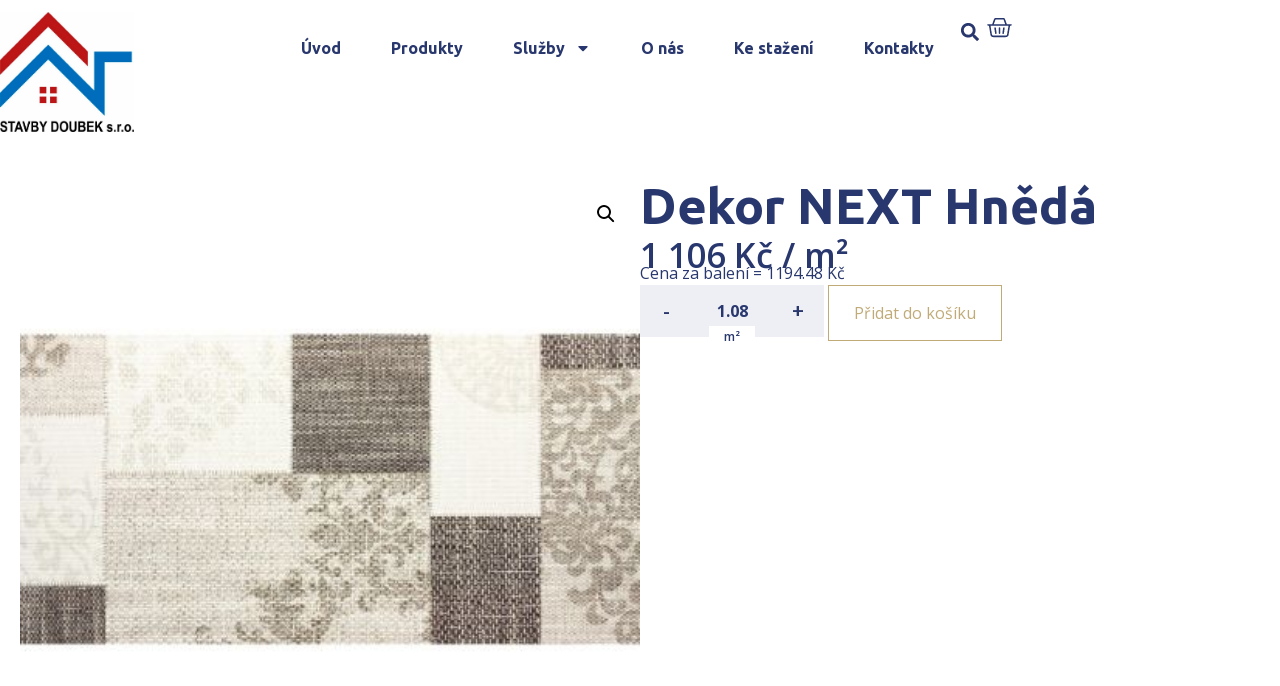

--- FILE ---
content_type: text/css
request_url: https://www.koupelny-doubek.cz/wp-content/uploads/elementor/css/post-6.css?ver=1741695985
body_size: 886
content:
.elementor-kit-6{--e-global-color-primary:#28376D;--e-global-color-secondary:#C0AB80;--e-global-color-text:#28376D;--e-global-color-accent:#C0AB80;--e-global-color-cee0ffa:#28376D;--e-global-color-50cf0ac:#C0AB80;--e-global-color-d88fe95:#FFFFFF;--e-global-color-904664e:#FAFBFF;--e-global-typography-primary-font-family:"Ubuntu";--e-global-typography-primary-font-weight:600;--e-global-typography-secondary-font-family:"Open Sans";--e-global-typography-secondary-font-weight:400;--e-global-typography-text-font-family:"Open Sans";--e-global-typography-text-font-weight:400;--e-global-typography-accent-font-family:"Ubuntu";--e-global-typography-accent-font-weight:500;--e-global-typography-13f5c25-font-family:"Ubuntu";--e-global-typography-13f5c25-font-size:5.2rem;--e-global-typography-13f5c25-font-weight:600;--e-global-typography-13f5c25-line-height:1em;--e-global-typography-86b8c66-font-family:"Ubuntu";--e-global-typography-86b8c66-font-size:3.2rem;--e-global-typography-86b8c66-font-weight:600;--e-global-typography-86b8c66-line-height:1.2em;--e-global-typography-e543f35-font-family:"Ubuntu";--e-global-typography-e543f35-font-size:2.6rem;--e-global-typography-e543f35-font-weight:600;--e-global-typography-e543f35-line-height:1.2em;--e-global-typography-0f6aee0-font-family:"Ubuntu";--e-global-typography-0f6aee0-font-size:2.2rem;--e-global-typography-0f6aee0-font-weight:600;--e-global-typography-0f6aee0-line-height:1.2em;--e-global-typography-8945b6a-font-family:"Open Sans";--e-global-typography-8945b6a-font-size:3.2rem;--e-global-typography-8945b6a-font-weight:normal;--e-global-typography-8945b6a-line-height:1.2em;--e-global-typography-375ccf3-font-family:"Open Sans";--e-global-typography-375ccf3-font-size:2.6rem;--e-global-typography-375ccf3-line-height:1.2em;--e-global-typography-3ed625b-font-family:"Open Sans";--e-global-typography-3ed625b-font-size:2.2rem;--e-global-typography-3ed625b-line-height:1.2em;--e-global-typography-853f68e-font-family:"Open Sans";--e-global-typography-853f68e-font-size:1.8rem;--e-global-typography-853f68e-line-height:1.2em;--e-global-typography-6d4b162-font-family:"Ubuntu";--e-global-typography-6d4b162-font-size:1.4rem;--e-global-typography-6d4b162-font-weight:600;--e-global-typography-6d4b162-line-height:1.2em;--e-global-typography-9e8a596-font-family:"Open Sans";--e-global-typography-9e8a596-font-size:1.2rem;--e-global-typography-9e8a596-line-height:1.2em;--e-global-typography-9564d00-font-family:"Ubuntu";--e-global-typography-9564d00-font-size:14px;--e-global-typography-9564d00-font-weight:600;--e-global-typography-e9fe8c1-font-family:"Ubuntu";--e-global-typography-e9fe8c1-font-size:14px;--e-global-typography-e9fe8c1-font-weight:400;--e-global-typography-3321a63-font-family:"Ubuntu";--e-global-typography-3321a63-font-size:16px;--e-global-typography-3321a63-font-weight:400;font-family:"Open Sans", Sans-serif;font-size:16px;}.elementor-kit-6 p{margin-bottom:20px;}.elementor-kit-6 a{color:var( --e-global-color-primary );}.elementor-kit-6 h1{color:var( --e-global-color-primary );font-family:"Open Sans", Sans-serif;font-size:50px;font-weight:600;}.elementor-kit-6 h2{color:var( --e-global-color-primary );font-family:"Ubuntu", Sans-serif;font-size:31px;font-weight:600;}.elementor-kit-6 h3{color:var( --e-global-color-primary );font-family:"Open Sans", Sans-serif;font-size:24px;font-weight:600;}.elementor-kit-6 h4{font-family:"Ubuntu", Sans-serif;font-size:2.2rem;font-weight:600;}.elementor-kit-6 h5{font-family:"Ubuntu", Sans-serif;font-size:1.8rem;font-weight:600;}.elementor-kit-6 h6{font-family:"Ubuntu", Sans-serif;font-size:1.4rem;font-weight:600;}.elementor-kit-6 button,.elementor-kit-6 input[type="button"],.elementor-kit-6 input[type="submit"],.elementor-kit-6 .elementor-button{color:#FFFFFF;background-color:var( --e-global-color-primary );border-radius:0px 0px 0px 0px;}.elementor-kit-6 button:hover,.elementor-kit-6 button:focus,.elementor-kit-6 input[type="button"]:hover,.elementor-kit-6 input[type="button"]:focus,.elementor-kit-6 input[type="submit"]:hover,.elementor-kit-6 input[type="submit"]:focus,.elementor-kit-6 .elementor-button:hover,.elementor-kit-6 .elementor-button:focus{color:#FFFFFF;background-color:#C0AB80;}.elementor-section.elementor-section-boxed > .elementor-container{max-width:100%;}.e-con{--container-max-width:100%;--container-default-padding-top:0px;--container-default-padding-right:0px;--container-default-padding-bottom:0px;--container-default-padding-left:0px;}.elementor-widget:not(:last-child){margin-block-end:20px;}.elementor-element{--widgets-spacing:20px 20px;}{}h1.entry-title{display:var(--page-title-display);}.elementor-kit-6 e-page-transition{background-color:#FFBC7D;}.site-header .site-branding{flex-direction:column;align-items:stretch;}.site-header{padding-inline-end:0px;padding-inline-start:0px;}.site-footer .site-branding{flex-direction:column;align-items:stretch;}@media(max-width:1024px){.elementor-section.elementor-section-boxed > .elementor-container{max-width:1024px;}.e-con{--container-max-width:1024px;}}@media(max-width:767px){.elementor-kit-6{--e-global-typography-13f5c25-font-size:2.5rem;--e-global-typography-13f5c25-line-height:1.1em;--e-global-typography-86b8c66-font-size:2rem;--e-global-typography-e543f35-font-size:1.75rem;--e-global-typography-0f6aee0-font-size:1.5rem;--e-global-typography-8945b6a-font-size:2rem;--e-global-typography-375ccf3-font-size:1.75rem;--e-global-typography-3ed625b-font-size:1.5rem;--e-global-typography-853f68e-font-size:1.3rem;}.elementor-kit-6 h1{font-size:3rem;}.elementor-kit-6 h2{font-size:2rem;}.elementor-kit-6 h3{font-size:1.75rem;}.elementor-kit-6 h4{font-size:1.5rem;}.elementor-kit-6 h5{font-size:1.3rem;}.elementor-kit-6 h6{font-size:1.1rem;}.elementor-section.elementor-section-boxed > .elementor-container{max-width:95%;}.e-con{--container-max-width:95%;}}

--- FILE ---
content_type: image/svg+xml
request_url: https://www.marketingzavas.cz/wp-content/uploads/2022/04/marketing-za-vas_logo_RGB_barevny-negativ.svg
body_size: 2534
content:
<?xml version="1.0" encoding="utf-8"?>
<!-- Generator: Adobe Illustrator 26.1.0, SVG Export Plug-In . SVG Version: 6.00 Build 0)  -->
<svg version="1.1" id="Vrstva_1" xmlns="http://www.w3.org/2000/svg" xmlns:xlink="http://www.w3.org/1999/xlink" x="0px" y="0px"
	 viewBox="0 0 541.1 67.1" style="enable-background:new 0 0 541.1 67.1;" xml:space="preserve">
<style type="text/css">
	.st0{fill:#FFFFFF;}
	.st1{fill-rule:evenodd;clip-rule:evenodd;fill:#32B4AA;}
	.st2{fill-rule:evenodd;clip-rule:evenodd;fill:#FFFFFF;}
</style>
<g id="Vrstva_1_00000079484075948081721490000007417235988943847313_">
	<polygon class="st0" points="455.5,10.5 448.9,18.3 445.4,18.3 450.2,10.5 	"/>
</g>
<g id="Vrstva_2_00000080203367165601454430000002381879313038561170_">
	<path class="st1" d="M307,13c0-3.4,0-6.7,0-10.1c0-1.4,0.7-2.4,2.2-2.5c1.6,0,2.3,1,2.3,2.4c0.1,6.7,0.1,13.4,0,20.1
		c0,1.3-0.7,2.5-2.2,2.5c-1.6,0-2.3-1.1-2.3-2.4C306.9,19.7,307,16.4,307,13L307,13z"/>
	<path class="st1" d="M303.2,3.5c-2.8,6.8-5.9,14.3-9.1,21.8c-0.4,1-1.6,1.3-2.7,0.7c-1.1-0.6-1.3-1.7-0.9-2.7
		c2.9-7.4,5.9-14.7,8.9-22c0.4-1,1.4-1.6,2.6-1.2C303.2,0.6,303.3,1.6,303.2,3.5"/>
	<polygon class="st2" points="377.7,49.4 357.6,49.4 357.6,46.5 372.7,25 358.6,25 358.6,21.7 377.3,21.7 377.3,25 362.4,46.1 
		377.7,46.1 	"/>
	<path class="st2" d="M400.2,49.4l-0.8-3.9h-0.2c-1.4,1.7-2.8,2.9-4.1,3.5c-1.4,0.6-3.1,0.9-5.1,0.9c-2.7,0-4.9-0.7-6.4-2.1
		c-1.6-1.4-2.3-3.4-2.3-6c0-5.6,4.5-8.5,13.4-8.8l4.7-0.2v-1.7c0-2.2-0.5-3.8-1.4-4.8s-2.4-1.6-4.5-1.6c-2.3,0-4.9,0.7-7.8,2.1
		l-1.3-3.2c1.4-0.7,2.9-1.3,4.5-1.7c1.6-0.4,3.3-0.6,4.9-0.6c3.3,0,5.7,0.7,7.3,2.2c1.6,1.5,2.4,3.8,2.4,7v18.9H400.2z M390.7,46.4
		c2.6,0,4.7-0.7,6.1-2.1c1.5-1.4,2.2-3.4,2.2-6v-2.5l-4.2,0.2c-3.3,0.1-5.7,0.6-7.2,1.6c-1.5,0.9-2.2,2.3-2.2,4.3
		c0,1.5,0.5,2.7,1.4,3.5C387.8,46,389.1,46.4,390.7,46.4z"/>
	<path class="st2" d="M416.9,49.4l-10.5-27.7h4.5l6,16.4c1.3,3.8,2.1,6.3,2.4,7.5h0.2c0.2-0.9,0.8-2.7,1.8-5.5s3.2-8.9,6.6-18.3h4.5
		l-10.5,27.7L416.9,49.4L416.9,49.4z"/>
	<path class="st2" d="M452.7,49.4l-0.8-3.9h-0.2c-1.4,1.7-2.8,2.9-4.1,3.5c-1.4,0.6-3.1,0.9-5.1,0.9c-2.7,0-4.9-0.7-6.5-2.1
		c-1.6-1.4-2.3-3.4-2.3-6c0-5.6,4.5-8.5,13.4-8.8l4.7-0.2v-1.7c0-2.2-0.5-3.8-1.4-4.8s-2.4-1.6-4.5-1.6c-2.3,0-4.9,0.7-7.8,2.1
		l-1.3-3.2c1.4-0.7,2.9-1.3,4.5-1.7c1.6-0.4,3.3-0.6,4.9-0.6c3.3,0,5.7,0.7,7.3,2.2c1.6,1.5,2.4,3.8,2.4,7v18.9H452.7z M443.3,46.4
		c2.6,0,4.7-0.7,6.1-2.1c1.5-1.4,2.2-3.4,2.2-6v-2.5l-4.2,0.2c-3.3,0.1-5.7,0.6-7.2,1.6c-1.5,0.9-2.2,2.3-2.2,4.3
		c0,1.5,0.5,2.7,1.4,3.5C440.4,46,441.6,46.4,443.3,46.4z"/>
	<path class="st2" d="M481.3,41.8c0,2.6-1,4.6-2.9,6s-4.6,2.1-8.1,2.1c-3.7,0-6.5-0.6-8.6-1.7v-3.9c1.3,0.7,2.8,1.2,4.3,1.6
		c1.5,0.4,3,0.6,4.4,0.6c2.2,0,3.9-0.4,5-1c1.2-0.7,1.8-1.8,1.8-3.2c0-1.1-0.5-2-1.4-2.8s-2.8-1.7-5.5-2.7c-2.6-1-4.4-1.8-5.5-2.5
		s-1.9-1.5-2.4-2.4s-0.8-2-0.8-3.3c0-2.3,0.9-4,2.8-5.3c1.8-1.3,4.4-2,7.5-2c3,0,5.9,0.6,8.7,1.8l-1.5,3.4c-2.8-1.1-5.3-1.7-7.5-1.7
		c-2,0-3.5,0.3-4.5,0.9s-1.5,1.5-1.5,2.6c0,0.7,0.2,1.4,0.6,1.9s1,1,1.8,1.5s2.5,1.2,4.8,2c3.3,1.2,5.5,2.4,6.7,3.6
		C480.7,38.5,481.3,40,481.3,41.8"/>
	<path class="st2" d="M486.5,46.7c0-1.1,0.3-2,0.8-2.6s1.2-0.9,2.2-0.9s1.7,0.3,2.3,0.9c0.5,0.6,0.8,1.4,0.8,2.6
		c0,1.1-0.3,1.9-0.8,2.5c-0.6,0.6-1.3,0.9-2.3,0.9c-0.9,0-1.6-0.3-2.1-0.8C486.8,48.8,486.5,47.9,486.5,46.7"/>
	<path class="st2" d="M510.9,49.9c-4,0-7.1-1.2-9.3-3.7c-2.2-2.5-3.3-5.9-3.3-10.5s1.1-8.2,3.3-10.7c2.2-2.5,5.4-3.8,9.5-3.8
		c1.3,0,2.7,0.1,4,0.4s2.4,0.6,3.1,1l-1.3,3.6c-0.9-0.4-1.9-0.7-3-0.9c-1.1-0.2-2.1-0.4-2.9-0.4c-5.6,0-8.4,3.6-8.4,10.7
		c0,3.4,0.7,6,2.1,7.8s3.4,2.7,6.1,2.7c2.3,0,4.7-0.5,7.1-1.5v3.7C516,49.4,513.7,49.9,510.9,49.9"/>
	<path class="st1" d="M328.2,23.1c0.1,1.8-0.2,2.8-1.4,3.2c-1.2,0.4-2.2-0.1-2.6-1.1c-3.1-7.5-6.1-15.1-9-22.6
		c-0.4-0.9,0.1-2.1,1.3-2.5c1.1-0.4,2.2,0.2,2.6,1.2C322.3,8.7,325.4,16.2,328.2,23.1"/>
	<path class="st1" d="M297.8,46.3c-0.1,7,5,12.5,11.4,12.5c6.2,0,11.1-5.1,11.3-11.8c0.3-7.8,1-8.3,8.3-5.4
		c4.3,1.7,7.9,0.7,10.4-3.1c2.4-3.6,1.8-7.2-1.3-10.3c-0.4-0.4-0.9-0.8-1.5-1.2c-2.5-1.7-3.3-4.1-1.6-6.5c2.1-2.9,4.8-1.7,7.2,0
		c5.8,4.3,7.8,10.2,6.5,17.2c-1.2,6.6-6.9,12.4-13.8,12.8c-4.8,0.2-6.5,2.2-8.4,6.1C323,63.7,316.7,67,308.9,67
		c-8.1,0-14.3-3.7-17.6-11c-1.7-3.7-3.1-5.3-7.6-5.4c-7.1-0.1-12.6-5.9-14.1-13.1c-1.4-6.6,1.9-14.2,7.6-17.3
		c2.4-1.3,5.2-2.7,7.2,0.4c1.8,2.8,0.6,4.9-2.3,6.6c-4.4,2.6-6,6.7-3.2,11.2c2.8,4.4,6.9,4.8,11.5,2.5
		C296,38.3,297.8,39.8,297.8,46.3z"/>
	<polygon class="st2" points="541.1,49.4 521,49.4 521,46.5 536.1,25 521.9,25 521.9,21.7 540.7,21.7 540.7,25 525.8,46.1 
		541.1,46.1 	"/>
	<g>
		<path class="st0" d="M31.6,50.1V29.3L21.3,46.4h-3.6L7.5,29.7v20.4H0V15.4h6.6l13,21.6l12.8-21.6H39l0.1,34.7H31.6z"/>
		<path class="st0" d="M70.4,34.9v15.2h-7.2v-3.3c-1.4,2.4-4.2,3.7-8.1,3.7c-6.3,0-10-3.5-10-8.1c0-4.7,3.3-8,11.5-8h6.2
			c0-3.3-2-5.3-6.2-5.3c-2.8,0-5.8,0.9-7.7,2.5l-2.8-5.4C49,24.1,53.3,23,57.6,23C65.7,23,70.4,26.8,70.4,34.9z M62.7,41.7V39h-5.3
			c-3.6,0-4.8,1.3-4.8,3.1c0,1.9,1.6,3.2,4.4,3.2C59.6,45.3,61.8,44.1,62.7,41.7z"/>
		<path class="st0" d="M94,23v7.1c-0.6,0-1.1-0.1-1.7-0.1c-4.3,0-7.1,2.3-7.1,7.4V50h-7.7V23.4h7.4v3.5C86.7,24.3,89.9,23,94,23z"/>
		<path class="st0" d="M110.1,39.6l-3.7,3.7v6.8h-7.7V13.3h7.7v20.8l11.3-10.7h9.2l-11.1,11.3l12.1,15.4h-9.4L110.1,39.6z"/>
		<path class="st0" d="M156.2,38.9H136c0.7,3.3,3.6,5.4,7.6,5.4c2.8,0,4.9-0.8,6.7-2.6l4.1,4.5c-2.5,2.8-6.2,4.3-11,4.3
			c-9.2,0-15.2-5.8-15.2-13.7c0-8,6.1-13.7,14.2-13.7c7.8,0,13.9,5.3,13.9,13.8C156.3,37.4,156.2,38.3,156.2,38.9z M135.9,34.4H149
			c-0.5-3.4-3.1-5.6-6.5-5.6C139,28.9,136.5,31,135.9,34.4z"/>
		<path class="st0" d="M178.7,48.8c-1.6,1.1-3.9,1.7-6.3,1.7c-6.3,0-10-3.2-10-9.6V30h-4.1v-6h4.1v-6.5h7.7V24h6.6v6h-6.6v10.9
			c0,2.3,1.2,3.5,3.3,3.5c1.1,0,2.3-0.3,3.1-1L178.7,48.8z"/>
		<path class="st0" d="M182.1,15.4c0-2.4,1.9-4.3,4.8-4.3c2.9,0,4.8,1.8,4.8,4.2c0,2.6-1.9,4.5-4.8,4.5
			C184.1,19.7,182.1,17.8,182.1,15.4z M183.1,23.4h7.7v26.7h-7.7V23.4z"/>
		<path class="st0" d="M225.3,34.8v15.3h-7.7V36c0-4.3-2-6.3-5.4-6.3c-3.7,0-6.4,2.3-6.4,7.2v13.2H198V23.4h7.4v3.1
			c2.1-2.3,5.2-3.5,8.8-3.5C220.5,23,225.3,26.7,225.3,34.8z"/>
		<path class="st0" d="M260.1,23.4v22.2c0,9.9-5.4,14.5-15,14.5c-5.1,0-10-1.2-13.1-3.7l3.1-5.6c2.3,1.8,6,3,9.4,3
			c5.5,0,7.8-2.5,7.8-7.3v-1.1c-2,2.2-5,3.3-8.4,3.3c-7.4,0-13.3-5.1-13.3-12.9s6-12.9,13.3-12.9c3.7,0,6.8,1.2,8.8,3.8v-3.4
			L260.1,23.4L260.1,23.4z M252.5,35.9c0-3.9-2.9-6.5-7-6.5s-7,2.6-7,6.5s3,6.5,7,6.5S252.5,39.8,252.5,35.9z"/>
	</g>
</g>
</svg>
